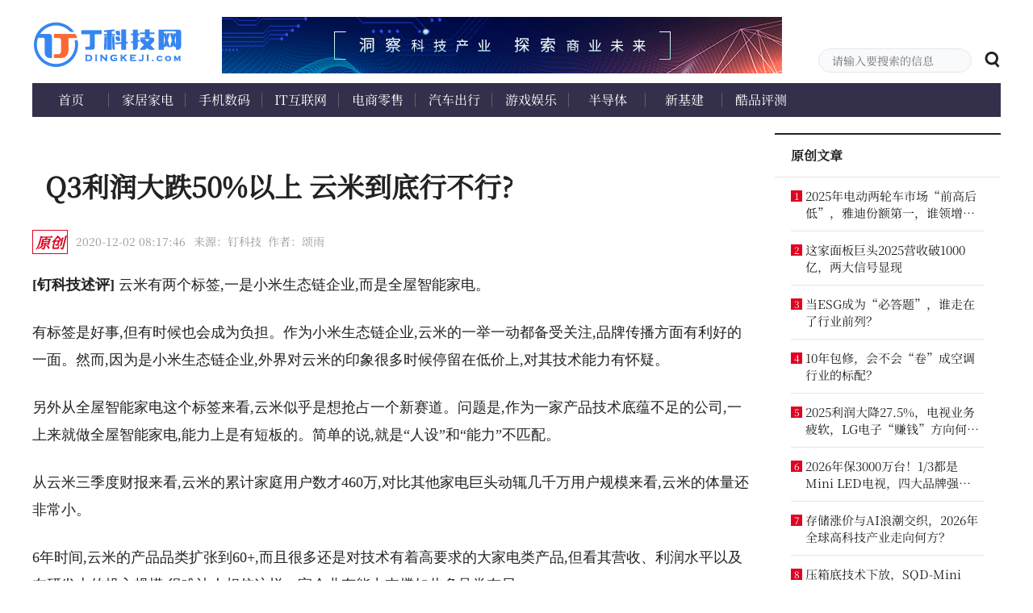

--- FILE ---
content_type: text/html;charset=UTF-8
request_url: https://www.dingkeji.com/post/136249.html
body_size: 8517
content:
<!DOCTYPE html>
<html>
<head>
    <meta http-equiv="X-UA-Compatible" content="IE=Edge,chrome=1"/>
<meta name="renderer" content="webkit"/>
<meta charSet="UTF-8"/>
<meta name="viewport" content="width=device-width, initial-scale=1"/>
<link rel="icon" href="/dingkeji/www/img/favicon.ico" />
<link rel="stylesheet" href="/dingkeji/www/css/iconfont.css">
<link rel="stylesheet" href="/dingkeji/www/css/style.css">

<link rel="stylesheet" href="/dingkeji/www/css/slick.css">
<link rel="stylesheet" href="/dingkeji/www/css/slick-theme.css">

<title>Q3利润大跌50%以上 云米到底行不行?--丁科技网</title>
<meta name="description"/>
<meta name="keywords"/>
<meta name="mobile-agent" content="format=xhtml;url=https://www.dingkeji.com/"/>
<meta href="https://www.dingkeji.com/" rel="canonical"/>
<meta name="next-head-count" content="20"/>

<meta property="og:type" content="article" />
<meta property="og:title" content="Q3利润大跌50%以上 云米到底行不行?">
<meta property="og:description" content="[钉科技述评] 云米有两个标签,一是小米生态链企业,而是全屋智能家电。有标签是好事,但有时候也会成为负担。作为小米生态链企业,云米的一举一动都备受关注,品牌传播方面有利好的一面。然而,因为是小米生态链企业,外界对云米的印象很多时候停留在低价上,对其技术能力有怀疑。另外从全屋智能家电这个标签来看,云米似乎是想抢占一个新赛道。问题是,作为一家产品技术底蕴不足的公司,一上来就做全屋智能家电,能力上是有短">
<meta property="og:image" content="http://www.dingkeji.comhttp://www.dingkeji.com/wp-content/uploads/image/20201201/1606810865250014343.png">
<meta property="og:url" content="http://www.dingkeji.com/post/136249.html">
<!--<link type="text/css" rel="preload stylesheet" as="style" href="https://fonts.googleapis.com/css2?family=Anonymous+Pro:ital,wght@0,400;0,700;1,400;1,700-->
<!--&family=Noto+Serif+SC:wght@300;400;500;600;700&display=swap" crossorigin >-->
<!--&lt;!&ndash; Google font预加载&缓存 &ndash;&gt;-->
<!--<link rel="dns-prefetch" href="https://fonts.googleapis.com/">-->
<!--<link rel="dns-prefetch" href="https://fonts.gstatic.com/">-->

<!--<link rel="preconnect"-->
<!--      href="https://fonts.gstatic.com"-->
<!--      crossorigin />-->

<!--<noscript>-->
<!--    <link rel="stylesheet"-->
<!--          href="https://fonts.googleapis.com/css2-->
<!--      ?family=Anonymous+Pro:ital,wght@0,400;0,700;1,400;1,700-->
<!--      &family=Noto+Serif+SC:wght@300;400;500;600;700&display=swap" onload="this.media='all'" />-->
<!--</noscript>-->
    <style>

        .videoWrapper {
            width: 50vw;
            height: 25vh;
            display: flex;
            flex-direction: column;
            justify-content: center;
            align-items: center;
        }

        iframe {
            max-width: 400px;
            max-height: 325px;
            width: 100%;
            height: 100%;
        }

        /*.videoWrapper iframe {*/
        /*    position: absolute;*/
        /*    top: 0;*/
        /*    left: 0;*/
        /*    width: 100%;*/
        /*    height: 100%;*/
        /*}*/
        /*.video_iframe {*/
        /*    width: 100px;*/
        /*    height: 50px;*/
        /*    margin: 0 auto;*/
        /*    background-color: #777;*/
        /*}*/
    </style>
</head>
<body>
<div id="__next">
    <div>
        <div id="headerWrap">
           <!-- <div class="top-nav-box">
                <th:block data-th-include="themes/dingkeji/www/include/top-nav"></th:block>
            </div>-->
            <div class="p-r m-auto w-1200">
                <div class="top-area">
    
        
    
</div>
<div class="clearfix level-1-nav-box">
    <a href="/" class="f-l">
        <h1>
            <img class="home-logo" src="/dingkeji/www/img/logo.png" alt="丁科技网"/></h1>
    </a>
    <div class="f-l level-1-nav">
        <div class="w-100p  mb-15" style="height:70px;width: 694px;vertical-align: middle; ">
           <img src="/dingkeji/www/img/default/head-nav.gif">
        </div>


    </div>
    <div class="f-r p-r header-search-box">
        <input type="text" class="f-s-14 c-222 bg-c-f9fafc b-c-e6e7ea header-search-input"
               placeholder="请输入要搜索的信息" value=""/>
        <span rel="noopener noreferrer">
            <em class="v-a-m f-s-20 l-h-1 c-222 c-p iconfont iconsearch header-search-icon" id="header-search-icon"></em>
        </span>
    </div>
</div>
            </div>
        </div>
        <div class="m-auto w-1200">
            <div class="clearfix w-100p bg-c-34304b p-r level-2-nav-box depth-nav">
                <div class="clearfix">
    <a href="/index" class="c-fff">首页</a><a href="/category/lp" class="c-fff">家居家电</a><a href="/category/rw" class="c-fff">手机数码</a><a href="/category/sj" class="c-fff">IT互联网</a><a href="/category/gs" class="c-fff">电商零售</a><a href="/category/js" class="c-fff">汽车出行</a><a href="/category/hy" class="c-fff">游戏娱乐</a><a href="/category/bdt" class="c-fff">半导体</a><a href="/category/xjj" class="c-fff">新基建</a><a href="/category/cppc" class="c-fff">酷品评测</a>
</div>
            </div>
            <div class="clearfix content-main-box">
                <div class="f-l content-left">
                    <div class="p-r m-b-20 w-100p detail-banner">
                        <div class="f-s-34 f-w-b c-222 w-b-a detail-banner-title">
                            <span class="" id="title">Q3利润大跌50%以上 云米到底行不行?</span>
                        </div>
                        <div style="display: none">
                            <div id="summary">[钉科技述评] 云米有两个标签,一是小米生态链企业,而是全屋智能家电。有标签是好事,但有时候也会成为负担。作为小米生态链企业,云米的一举一动都备受关注,品牌传播方面有利好的一面。然而,因为是小米生态链企业,外界对云米的印象很多时候停留在低价上,对其技术能力有怀疑。另外从全屋智能家电这个标签来看,云米似乎是想抢占一个新赛道。问题是,作为一家产品技术底蕴不足的公司,一上来就做全屋智能家电,能力上是有短</div>
                        </div>
                    </div>
                    <div class="m-b-20 f-s-14 l-h-2 c-999 clearfix">
                        
                            <div class="f-s-18 f-w-b c-de0422 b-c-de0422 t-a-c detail-tag">原创</div>
                        


                        <div class="f-l m-r-10">2020-12-02 08:17:46</div>
                        

                            <div class="f-l">来源：钉科技  </div>
                        
                        
                            <div class="f-l">作者：颂雨</div>
                        

                    </div>
                    <div class="m-b-40 detail-content "><p style="text-align: left;"><span style="font-family: 微软雅黑, &quot;Microsoft YaHei&quot;;"><strong>[钉科技述评] </strong>云米有两个标签,一是小米生态链企业,而是全屋智能家电。</span></p><p style="text-align: left;"><span style="font-family: 微软雅黑, &quot;Microsoft YaHei&quot;;">有标签是好事,但有时候也会成为负担。作为小米生态链企业,云米的一举一动都备受关注,品牌传播方面有利好的一面。然而,因为是小米生态链企业,外界对云米的印象很多时候停留在低价上,对其技术能力有怀疑。</span></p><p style="text-align: left;"><span style="font-family: 微软雅黑, &quot;Microsoft YaHei&quot;;">另外从全屋智能家电这个标签来看,云米似乎是想抢占一个新赛道。问题是,作为一家产品技术底蕴不足的公司,一上来就做全屋智能家电,能力上是有短板的。简单的说,就是“人设”和“能力”不匹配。</span></p><p style="text-align: left;"><span style="font-family: 微软雅黑, &quot;Microsoft YaHei&quot;;">从云米三季度财报来看,云米的累计家庭用户数才460万,对比其他家电巨头动辄几千万用户规模来看,云米的体量还非常小。</span></p><p style="text-align: left;"><span style="font-family: 微软雅黑, &quot;Microsoft YaHei&quot;;">6年时间,云米的产品品类扩张到60+,而且很多还是对技术有着高要求的大家电类产品,但看其营收、利润水平以及在研发上的投入规模,很难让人相信这样一家企业有能力支撑如此多品类布局。</span></p><p style="text-align: left;"><span style="font-family: 微软雅黑, &quot;Microsoft YaHei&quot;;">第三季度,云米净营收为14.867亿元,同比增长39%。归于普通股股东的净利润为3490万元,同比下降52.13%;不按美国通用会计准则,归于普通股股东的净利润为5740万元,同比下降31.18%。</span></p><p style="text-align:center"><img src="http://www.dingkeji.com/wp-content/uploads/image/20201201/1606810865250014343.png" title="1606810865250014343.png" alt="image.png"/></p><p><span style="font-family: 微软雅黑, &quot;Microsoft YaHei&quot;;">研发方面,三季度云米研发费用为5270万元,与2019年第三季度同期的4320万元相比,同比涨幅为22%;云米的营销费用从2019年第三季度的1.134亿元人民币增加到1.522亿元人民币(2240万美元),增长34.2%。<br/></span></p><p><span style="font-family: 微软雅黑, &quot;Microsoft YaHei&quot;;">Q3研发费用低于营销费用,并且只有几千万的规模,云米如何证明自己可以推动60+品类的技术创新呢?对比来看,多品类做的最好的家电巨头美的,2019年的研发投入超过100亿元。</span></p><p><span style="font-family: 微软雅黑, &quot;Microsoft YaHei&quot;;">另外,值得注意的是,云米的利润水平非常低,三季度大跌了50%以上。小米生态链四家上市公司(华米、石头科技、九号机器人、云米)中,云米的净利润和毛利率表现都最差。</span></p><p><span style="font-family: 微软雅黑, &quot;Microsoft YaHei&quot;;">在净利润指标上,石头科技最高,为4.39亿元,其次是九号公司(1.693亿元)、华米科技(0.811亿元)、云米科技(0.349亿元);从毛利水平看,同样石头科技最高,毛利率为54.76%,之后依次是九号公司(27.19%),华米科技(20.58%),云米科技(17.1%)。</span></p><p><span style="font-family: 微软雅黑, &quot;Microsoft YaHei&quot;;">这个结果也说明,哪怕是和小米生态链其他企业相比,云米在盈利能力上都极其不足。以低价抢市场,市场规模会有所扩大,但其实盈利能力低下。而无法规模盈利,也就不可能在技术研发上投入太多,最终也只能靠所谓的模式创新、概念创新来维系生存。</span></p><p><span style="font-family: 微软雅黑, &quot;Microsoft YaHei&quot;;">售价高达30万元的油烟机、首台大屏刷抖音的冰箱、号称颠覆传统的21Face互动智慧屏……云米的营销能力毋庸置疑,但品牌能力、技术能力以及真实的市场能力如何,外界不妨继续观察。(钉科技原创,转载务必注明来源:钉科技)</span></p></div>

                </div>
                <div class="f-r content-right">
                    <div>
                        <div class="b-t-2 b-c-222 home-hot-plate-box">
                            <div class="p-r c-222 home-zone-nav"><span class="f-s-16 f-w-b m-r-20">原创文章</span></div>
                        </div>
                        <div class="b-t-1 b-c-e6e7ea detail-subject-list-box">
                            

                                <div>
    <div class="b-c-e6e7ea clearfix home-article-ranking-list">
        <div class="f-l f-s-12 c-fff bg-c-de0422  l-h-115 t-a-c article-serial">1</div>
        <div class="f-l home-article-ranking-title">
            <a href="/post/t67585257/159070.html"
               class="f-s-15 c-222 b-c-222222 line2 underline-width1 " target="_blank">2025年电动两轮车市场“前高后低”，雅迪份额第一，谁领增长？</a>
        </div>
    </div>
    <div class="b-c-e6e7ea clearfix home-article-ranking-list">
        <div class="f-l f-s-12 c-fff bg-c-de0422  l-h-115 t-a-c article-serial">2</div>
        <div class="f-l home-article-ranking-title">
            <a href="/post/t95325775/159059.html"
               class="f-s-15 c-222 b-c-222222 line2 underline-width1 " target="_blank">这家面板巨头2025营收破1000亿，两大信号显现</a>
        </div>
    </div>
    <div class="b-c-e6e7ea clearfix home-article-ranking-list">
        <div class="f-l f-s-12 c-fff bg-c-de0422  l-h-115 t-a-c article-serial">3</div>
        <div class="f-l home-article-ranking-title">
            <a href="/post/t20866474/159058.html"
               class="f-s-15 c-222 b-c-222222 line2 underline-width1 " target="_blank">当ESG成为“必答题”，谁走在了行业前列？</a>
        </div>
    </div>
    <div class="b-c-e6e7ea clearfix home-article-ranking-list">
        <div class="f-l f-s-12 c-fff bg-c-de0422  l-h-115 t-a-c article-serial">4</div>
        <div class="f-l home-article-ranking-title">
            <a href="/post/t09557422/159057.html"
               class="f-s-15 c-222 b-c-222222 line2 underline-width1 " target="_blank">10年包修，会不会“卷”成空调行业的标配？</a>
        </div>
    </div>
    <div class="b-c-e6e7ea clearfix home-article-ranking-list">
        <div class="f-l f-s-12 c-fff bg-c-de0422  l-h-115 t-a-c article-serial">5</div>
        <div class="f-l home-article-ranking-title">
            <a href="/post/t15526948/159054.html"
               class="f-s-15 c-222 b-c-222222 line2 underline-width1 " target="_blank">2025利润大降27.5%，电视业务疲软，LG电子“赚钱”方向何在？</a>
        </div>
    </div>
    <div class="b-c-e6e7ea clearfix home-article-ranking-list">
        <div class="f-l f-s-12 c-fff bg-c-de0422  l-h-115 t-a-c article-serial">6</div>
        <div class="f-l home-article-ranking-title">
            <a href="/post/t46156122/159043.html"
               class="f-s-15 c-222 b-c-222222 line2 underline-width1 " target="_blank">2026年保3000万台！1/3都是Mini LED电视，四大品牌强力控盘</a>
        </div>
    </div>
    <div class="b-c-e6e7ea clearfix home-article-ranking-list">
        <div class="f-l f-s-12 c-fff bg-c-de0422  l-h-115 t-a-c article-serial">7</div>
        <div class="f-l home-article-ranking-title">
            <a href="/post/t80729988/159035.html"
               class="f-s-15 c-222 b-c-222222 line2 underline-width1 " target="_blank">存储涨价与AI浪潮交织，2026年全球高科技产业走向何方？</a>
        </div>
    </div>
    <div class="b-c-e6e7ea clearfix home-article-ranking-list">
        <div class="f-l f-s-12 c-fff bg-c-de0422  l-h-115 t-a-c article-serial">8</div>
        <div class="f-l home-article-ranking-title">
            <a href="/post/t16478651/159032.html"
               class="f-s-15 c-222 b-c-222222 line2 underline-width1 " target="_blank">压箱底技术下放，SQD-Mini LED王炸组合杀到，TCL在下一盘怎样的大棋？</a>
        </div>
    </div>
</div>
                            
                        </div>
                    </div>
                    <div>
                        <div class="b-t-2 b-c-222 home-hot-plate-box">
                            <div class="p-r c-222 home-zone-nav"><span class="f-s-16 f-w-b m-r-20">最新文章</span></div>
                        </div>
                        <div class="b-t-1 b-c-e6e7ea detail-subject-list-box">
                            

                                <div>
    <div class="b-c-e6e7ea clearfix home-article-ranking-list">
        <div class="f-l f-s-12 c-fff bg-c-de0422  l-h-115 t-a-c article-serial">1</div>
        <div class="f-l home-article-ranking-title">
            <a href="/post/t29509522/159083.html"
               class="f-s-15 c-222 b-c-222222 line2 underline-width1 " target="_blank">CES 2026，TCL 联合德国莱茵TÜV共同发布显示产品感知立体色域白皮书，推动色彩评价标准再升级</a>
        </div>
    </div>
    <div class="b-c-e6e7ea clearfix home-article-ranking-list">
        <div class="f-l f-s-12 c-fff bg-c-de0422  l-h-115 t-a-c article-serial">2</div>
        <div class="f-l home-article-ranking-title">
            <a href="/post/t03370800/159082.html"
               class="f-s-15 c-222 b-c-222222 line2 underline-width1 " target="_blank">动力电池将迎来“数字身份证”，新能源车废旧动力电池回收利用新规来了</a>
        </div>
    </div>
    <div class="b-c-e6e7ea clearfix home-article-ranking-list">
        <div class="f-l f-s-12 c-fff bg-c-de0422  l-h-115 t-a-c article-serial">3</div>
        <div class="f-l home-article-ranking-title">
            <a href="/post/t24141866/159081.html"
               class="f-s-15 c-222 b-c-222222 line2 underline-width1 " target="_blank">展望2026丨半导体产业十大看点</a>
        </div>
    </div>
    <div class="b-c-e6e7ea clearfix home-article-ranking-list">
        <div class="f-l f-s-12 c-fff bg-c-de0422  l-h-115 t-a-c article-serial">4</div>
        <div class="f-l home-article-ranking-title">
            <a href="/post/t01407295/159080.html"
               class="f-s-15 c-222 b-c-222222 line2 underline-width1 " target="_blank">电视消费趋势观察：百寸大屏加速渗透，游戏电视引领场景</a>
        </div>
    </div>
    <div class="b-c-e6e7ea clearfix home-article-ranking-list">
        <div class="f-l f-s-12 c-fff bg-c-de0422  l-h-115 t-a-c article-serial">5</div>
        <div class="f-l home-article-ranking-title">
            <a href="/post/t72314722/159079.html"
               class="f-s-15 c-222 b-c-222222 line2 underline-width1 " target="_blank">2026年空调行业的四大看点</a>
        </div>
    </div>
    <div class="b-c-e6e7ea clearfix home-article-ranking-list">
        <div class="f-l f-s-12 c-fff bg-c-de0422  l-h-115 t-a-c article-serial">6</div>
        <div class="f-l home-article-ranking-title">
            <a href="/post/t85340554/159078.html"
               class="f-s-15 c-222 b-c-222222 line2 underline-width1 " target="_blank">2026年，中国家电零售市场的“内需答卷”如何写就？</a>
        </div>
    </div>
    <div class="b-c-e6e7ea clearfix home-article-ranking-list">
        <div class="f-l f-s-12 c-fff bg-c-de0422  l-h-115 t-a-c article-serial">7</div>
        <div class="f-l home-article-ranking-title">
            <a href="/post/t41829066/159077.html"
               class="f-s-15 c-222 b-c-222222 line2 underline-width1 " target="_blank">继京东之后 美团也杀入卖车赛道 切入新模式大不同</a>
        </div>
    </div>
    <div class="b-c-e6e7ea clearfix home-article-ranking-list">
        <div class="f-l f-s-12 c-fff bg-c-de0422  l-h-115 t-a-c article-serial">8</div>
        <div class="f-l home-article-ranking-title">
            <a href="/post/t35500614/159076.html"
               class="f-s-15 c-222 b-c-222222 line2 underline-width1 " target="_blank">红魔11 Air搭载骁龙8至尊版+自研双芯 手机也能玩PC大作</a>
        </div>
    </div>
    <div class="b-c-e6e7ea clearfix home-article-ranking-list">
        <div class="f-l f-s-12 c-fff bg-c-de0422  l-h-115 t-a-c article-serial">9</div>
        <div class="f-l home-article-ranking-title">
            <a href="/post/t42692017/159075.html"
               class="f-s-15 c-222 b-c-222222 line2 underline-width1 " target="_blank">荣耀Magic8保时捷版独占24G至尊版内存：行业唯一 无敌了</a>
        </div>
    </div>
    <div class="b-c-e6e7ea clearfix home-article-ranking-list">
        <div class="f-l f-s-12 c-fff bg-c-de0422  l-h-115 t-a-c article-serial">10</div>
        <div class="f-l home-article-ranking-title">
            <a href="/post/t80642771/159074.html"
               class="f-s-15 c-222 b-c-222222 line2 underline-width1 " target="_blank">全球唯一！海信电视工厂摘得制造业“奥斯卡”——全球首座电视行业“灯塔工厂”诞生！</a>
        </div>
    </div>
    <div class="b-c-e6e7ea clearfix home-article-ranking-list">
        <div class="f-l f-s-12 c-fff bg-c-de0422  l-h-115 t-a-c article-serial">11</div>
        <div class="f-l home-article-ranking-title">
            <a href="/post/t94863360/159071.html"
               class="f-s-15 c-222 b-c-222222 line2 underline-width1 " target="_blank">方太智慧厨房专家战略持续深化 “智慧厨房新物种”重磅来袭</a>
        </div>
    </div>
    <div class="b-c-e6e7ea clearfix home-article-ranking-list">
        <div class="f-l f-s-12 c-fff bg-c-de0422  l-h-115 t-a-c article-serial">12</div>
        <div class="f-l home-article-ranking-title">
            <a href="/post/t67585257/159070.html"
               class="f-s-15 c-222 b-c-222222 line2 underline-width1 " target="_blank">2025年电动两轮车市场“前高后低”，雅迪份额第一，谁领增长？</a>
        </div>
    </div>
    <div class="b-c-e6e7ea clearfix home-article-ranking-list">
        <div class="f-l f-s-12 c-fff bg-c-de0422  l-h-115 t-a-c article-serial">13</div>
        <div class="f-l home-article-ranking-title">
            <a href="/post/t34181927/159069.html"
               class="f-s-15 c-222 b-c-222222 line2 underline-width1 " target="_blank">MediaTek发布天玑9500s和天玑8500，为旗舰细分市场注入新动力</a>
        </div>
    </div>
    <div class="b-c-e6e7ea clearfix home-article-ranking-list">
        <div class="f-l f-s-12 c-fff bg-c-de0422  l-h-115 t-a-c article-serial">14</div>
        <div class="f-l home-article-ranking-title">
            <a href="/post/t28840665/159068.html"
               class="f-s-15 c-222 b-c-222222 line2 underline-width1 " target="_blank">“国补”东风息止，净水行业承压但已筑牢根基</a>
        </div>
    </div>
    <div class="b-c-e6e7ea clearfix home-article-ranking-list">
        <div class="f-l f-s-12 c-fff bg-c-de0422  l-h-115 t-a-c article-serial">15</div>
        <div class="f-l home-article-ranking-title">
            <a href="/post/t25160102/159067.html"
               class="f-s-15 c-222 b-c-222222 line2 underline-width1 " target="_blank">2025全球智能手机出货量增2% 苹果20%份额登顶领跑市场</a>
        </div>
    </div>
    <div class="b-c-e6e7ea clearfix home-article-ranking-list">
        <div class="f-l f-s-12 c-fff bg-c-de0422  l-h-115 t-a-c article-serial">16</div>
        <div class="f-l home-article-ranking-title">
            <a href="/post/t56653476/159066.html"
               class="f-s-15 c-222 b-c-222222 line2 underline-width1 " target="_blank">红魔11Air官宣：搭载悟空屏，极窄边框与电竞黑科技强势来袭</a>
        </div>
    </div>
    <div class="b-c-e6e7ea clearfix home-article-ranking-list">
        <div class="f-l f-s-12 c-fff bg-c-de0422  l-h-115 t-a-c article-serial">17</div>
        <div class="f-l home-article-ranking-title">
            <a href="/post/t86032548/159065.html"
               class="f-s-15 c-222 b-c-222222 line2 underline-width1 " target="_blank">天玑 9500e加持，小米 REDMI Turbo 5 Pro跑分曝光！</a>
        </div>
    </div>
    <div class="b-c-e6e7ea clearfix home-article-ranking-list">
        <div class="f-l f-s-12 c-fff bg-c-de0422  l-h-115 t-a-c article-serial">18</div>
        <div class="f-l home-article-ranking-title">
            <a href="/post/t26792387/159064.html"
               class="f-s-15 c-222 b-c-222222 line2 underline-width1 " target="_blank">1月面板市场价格稳定，2026年电视面板增长重心转向大尺寸</a>
        </div>
    </div>
    <div class="b-c-e6e7ea clearfix home-article-ranking-list">
        <div class="f-l f-s-12 c-fff bg-c-de0422  l-h-115 t-a-c article-serial">19</div>
        <div class="f-l home-article-ranking-title">
            <a href="/post/t59249836/159063.html"
               class="f-s-15 c-222 b-c-222222 line2 underline-width1 " target="_blank">如何应对贸易战？看这三家吸尘器出口企业的“非标准化”答案</a>
        </div>
    </div>
    <div class="b-c-e6e7ea clearfix home-article-ranking-list">
        <div class="f-l f-s-12 c-fff bg-c-de0422  l-h-115 t-a-c article-serial">20</div>
        <div class="f-l home-article-ranking-title">
            <a href="/post/t02354559/159062.html"
               class="f-s-15 c-222 b-c-222222 line2 underline-width1 " target="_blank">苹果全新MacBook Pro将在本月上架：首发M5 Max芯片</a>
        </div>
    </div>
</div>
                            
                        </div>
                    </div>
                    <div>
                        <div class="b-t-2 b-c-222 home-hot-plate-box">
                            <div class="p-r c-222 home-zone-nav"><span class="f-s-16 f-w-b m-r-20">家庭互联网标签库</span></div>
                        </div>
                        <div class="b-t-1 b-c-e6e7ea detail-subject-list-box biaoqian">
                            
                                <div>
    

        <a href="/post/tag/家电"
           class="f-s-15 c-222 b-c-222222 line2 underline-width1 " target="_blank">家电</a>
    

        <a href="/post/tag/手机"
           class="f-s-15 c-222 b-c-222222 line2 underline-width1 " target="_blank">手机</a>
    

        <a href="/post/tag/海信"
           class="f-s-15 c-222 b-c-222222 line2 underline-width1 " target="_blank">海信</a>
    

        <a href="/post/tag/苹果"
           class="f-s-15 c-222 b-c-222222 line2 underline-width1 " target="_blank">苹果</a>
    

        <a href="/post/tag/快手"
           class="f-s-15 c-222 b-c-222222 line2 underline-width1 " target="_blank">快手</a>
    

        <a href="/post/tag/三星"
           class="f-s-15 c-222 b-c-222222 line2 underline-width1 " target="_blank">三星</a>
    

        <a href="/post/tag/华为"
           class="f-s-15 c-222 b-c-222222 line2 underline-width1 " target="_blank">华为</a>
    

        <a href="/post/tag/小米"
           class="f-s-15 c-222 b-c-222222 line2 underline-width1 " target="_blank">小米</a>
    

        <a href="/post/tag/苏宁"
           class="f-s-15 c-222 b-c-222222 line2 underline-width1 " target="_blank">苏宁</a>
    

        <a href="/post/tag/电商"
           class="f-s-15 c-222 b-c-222222 line2 underline-width1 " target="_blank">电商</a>
    

        <a href="/post/tag/彩电"
           class="f-s-15 c-222 b-c-222222 line2 underline-width1 " target="_blank">彩电</a>
    

        <a href="/post/tag/VR"
           class="f-s-15 c-222 b-c-222222 line2 underline-width1 " target="_blank">VR</a>
    

        <a href="/post/tag/空调"
           class="f-s-15 c-222 b-c-222222 line2 underline-width1 " target="_blank">空调</a>
    

        <a href="/post/tag/索尼"
           class="f-s-15 c-222 b-c-222222 line2 underline-width1 " target="_blank">索尼</a>
    

        <a href="/post/tag/TCL"
           class="f-s-15 c-222 b-c-222222 line2 underline-width1 " target="_blank">TCL</a>
    

        <a href="/post/tag/海尔"
           class="f-s-15 c-222 b-c-222222 line2 underline-width1 " target="_blank">海尔</a>
    

        <a href="/post/tag/人工智能"
           class="f-s-15 c-222 b-c-222222 line2 underline-width1 " target="_blank">人工智能</a>
    

        <a href="/post/tag/OPPO"
           class="f-s-15 c-222 b-c-222222 line2 underline-width1 " target="_blank">OPPO</a>
    

        <a href="/post/tag/美的"
           class="f-s-15 c-222 b-c-222222 line2 underline-width1 " target="_blank">美的</a>
    

        <a href="/post/tag/vivo"
           class="f-s-15 c-222 b-c-222222 line2 underline-width1 " target="_blank">vivo</a>
    
</div>
                            

                        </div>
                    </div>
                    <div>
                        <div class="b-t-2 b-c-222 home-hot-plate-box">
                            <div class="p-r c-222 home-zone-nav"><span class="f-s-16 f-w-b m-r-20">关于我们</span></div>
                        </div>
                        <div class="b-t-1 b-c-e6e7ea detail-subject-list-box guanyu">
                            <img src="/dingkeji/www/img/weixin_er.jpg" width="105" height="105" alt=""/>
                            <p><span>微信扫一扫，加关注</span>
                                <a href="http://weibo.com/u/5414751110" class="n1"></a>
                                <a href="http://dingkeji.baijia.baidu.com/" class="n2"> </a>
                                <a href="/feed" class="n3"></a>
                            </p>
                        </div>
                    </div>
                    <div>
                        <div class="b-t-2 b-c-222 home-hot-plate-box">
                            <div class="p-r c-222 home-zone-nav"><span class="f-s-16 f-w-b m-r-20">商务合作</span></div>
                        </div>
                        <div class="b-t-1 b-c-e6e7ea detail-subject-list-box">
                            <ul class="huzuo">
                                <!--    #*  <li class="n1">010-62592560</li>*#
                                    #*<li class="n2">bd@dingkeji.com</li>*#-->
                                <li class="n3">QQ:61149512</li>
                            </ul>
                        </div>
                    </div>
                </div>
            </div>
        </div>
        <div class="sidebar-wrap">

        </div>
        <div class="bg-c-fff fm-box">

        </div>
        <div class="w-100p bg-c-222 footer-box" id="homeFoot">
            <div class="m-auto w-1200 f-s-12 l-h-141667 c-5f5f6a footer">
    <div class="cleafix m-b-10">
        <span><a href="/about" class="c-5f5f6a footer-link">关于我们</a>
            <span class="footer-link-icon">|</span>
        </span>
        <span><a href="/copyright"
                 class="c-5f5f6a footer-link">网站申明</a><span
                class="footer-link-icon">|</span></span>
        <span><a href="/contact"
                 class="c-5f5f6a footer-link">联系我们</a><span
                class="footer-link-icon">|</span></span>
        <span><a href="/friend"
                 class="c-5f5f6a footer-link">友情链接</a><span
                class="footer-link-icon">|</span></span>

    </div>
    <div>
        <!--<a class="m-r-15 c-5f5f6a" href="/" title="二象财经">二象财经</a>-->
        <a class="m-r-15 c-5f5f6a"
           href="http://beian.miit.gov.cn"
           target="_blank"
           rel="nofollow">京ICP备15000486号-1</a>

        <span class="m-r-15">
          Copyright©丁科技网 All Rights Reserved 版权所有 复制必究
        </span>
        <br>
        <span class="m-r-15">
本站郑重声明：所载文章、数据仅供参考，投资有风险，选择需谨慎。
        </span>

    </div>
</div>

<script src="/dingkeji/www/js/jquery/jquery-2.2.4.min.js"></script>
<script src="/dingkeji/www/js/slick.min.js"></script>
<script src="/dingkeji/www/js/jquery.svg3dtagcloud.min.js"></script>
<script src="/dingkeji/www/js/jquery.tickerNews.min.js"></script>
<script src="/dingkeji/www/js/index.js"></script>
<!--<script data-th-src="@{http://res2.wx.qq.com/open/js/jweixin-1.6.0.js}"></script>
<script data-th-src="@{/js/wxShare.js}"></script>-->

<script>
    $("#example").newsTicker({

        base : {
            width : 2100,
            time : 40000
        },
        itemWidth : "auto",
        ticker : ".ti_news",
        tickerColne : "ti_clone",
        wrapper : ".ti_wrapper",
        slide : ".ti_slide",
        content : ".ti_content",
        callbacks : {
            beforeLoad : function($Ticker){},
            onLoad : function($current,$Ticker){},
            beforeAnimation : function($old,$current){},
            completeAnimation : function($old,$current){}
        },

    });
    var _hmt = _hmt || [];
    (function() {
        var hm = document.createElement("script");
        hm.src = "https://hm.baidu.com/hm.js?daa7b03696a8ecd3674c1524fe36c5fd";
        var s = document.getElementsByTagName("script")[0];
        s.parentNode.insertBefore(hm, s);
    })();
</script>
<!-- Global site tag (gtag.js) - Google Analytics -->
<!--
<script async src="https://www.googletagmanager.com/gtag/js?id=G-T8CSYZL436"></script>
<script>
    window.dataLayer = window.dataLayer || [];
    function gtag(){dataLayer.push(arguments);}
    gtag('js', new Date());

    gtag('config', 'G-T8CSYZL436');
</script>-->

        </div>
    </div>
</div>


</body>
<span id="wx_share_span" style="display: none"></span>
<script>
    $(document).ready(function(){
        $("#wx_share_span").data("shareTitle", $("#title").text());
        $("#wx_share_span").data("shareDesc", $("#summary").text());
        //$("#wx_share_span").data("shareLink", "/weixinshare.html");
        //$("#wx_share_span").data("shareImg", "/banner.jpg");
    });
</script>
</html>

--- FILE ---
content_type: text/css
request_url: https://www.dingkeji.com/dingkeji/www/css/iconfont.css
body_size: 2962
content:
@font-face {font-family: "iconfont";
  src: url('../iconfont/iconfont.eot?t=1559039049391'); /* IE9 */
  src: url('../iconfont/iconfont.eot?t=1559039049391#iefix') format('embedded-opentype'), /* IE6-IE8 */
  url('[data-uri]') format('woff2'),
  url('../iconfont/iconfont.woff?t=1559039049391') format('woff'),
  url('../iconfont/iconfont.ttf?t=1559039049391') format('truetype'), /* chrome, firefox, opera, Safari, Android, iOS 4.2+ */
  url('../iconfont/iconfont.svg?t=1559039049391#iconfont') format('svg'); /* iOS 4.1- */
}

.iconfont {
  font-family: "iconfont" !important;
  font-size: 16px;
  font-style: normal;
  -webkit-font-smoothing: antialiased;
  -moz-osx-font-smoothing: grayscale;
}

.iconcollection:before {
  content: "\e644";
}

.iconadd:before {
  content: "\e645";
}

.iconsuccess:before {
  content: "\e646";
}

.iconlike:before {
  content: "\e647";
}

.iconrise:before {
  content: "\e64a";
}

.iconswitch:before {
  content: "\e648";
}

.iconswitch1:before {
  content: "\e649";
}

.iconsearch:before {
  content: "\e64b";
}

.iconSort:before {
  content: "\e64c";
}

.iconSort1:before {
  content: "\e64d";
}

.iconexplain:before {
  content: "\e64e";
}

